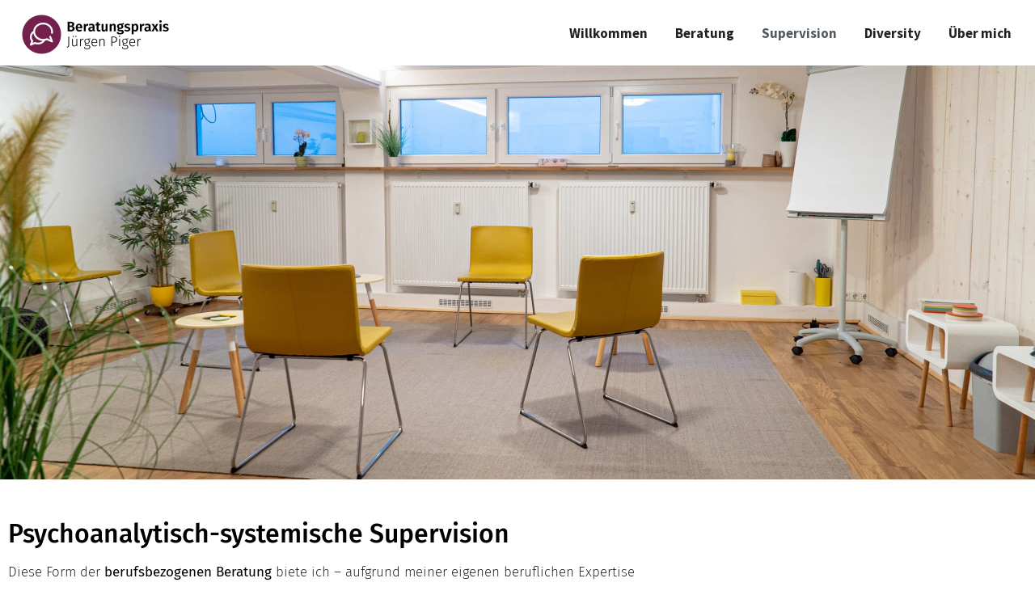

--- FILE ---
content_type: text/html; charset=UTF-8
request_url: https://juergen-piger.com/supervision/
body_size: 12297
content:
<!doctype html>
<html lang="de">
<head>
	<meta charset="UTF-8">
	<meta name="viewport" content="width=device-width, initial-scale=1">
	<link rel="profile" href="https://gmpg.org/xfn/11">
	<title>Supervision &#8211; Jürgen Piger</title>
<meta name='robots' content='max-image-preview:large' />
<link rel="alternate" type="application/rss+xml" title="Jürgen Piger &raquo; Feed" href="https://juergen-piger.com/feed/" />
<link rel="alternate" type="application/rss+xml" title="Jürgen Piger &raquo; Kommentar-Feed" href="https://juergen-piger.com/comments/feed/" />
<link rel="alternate" title="oEmbed (JSON)" type="application/json+oembed" href="https://juergen-piger.com/wp-json/oembed/1.0/embed?url=https%3A%2F%2Fjuergen-piger.com%2Fsupervision%2F" />
<link rel="alternate" title="oEmbed (XML)" type="text/xml+oembed" href="https://juergen-piger.com/wp-json/oembed/1.0/embed?url=https%3A%2F%2Fjuergen-piger.com%2Fsupervision%2F&#038;format=xml" />
<style id='wp-img-auto-sizes-contain-inline-css'>
img:is([sizes=auto i],[sizes^="auto," i]){contain-intrinsic-size:3000px 1500px}
/*# sourceURL=wp-img-auto-sizes-contain-inline-css */
</style>
<style id='wp-emoji-styles-inline-css'>

	img.wp-smiley, img.emoji {
		display: inline !important;
		border: none !important;
		box-shadow: none !important;
		height: 1em !important;
		width: 1em !important;
		margin: 0 0.07em !important;
		vertical-align: -0.1em !important;
		background: none !important;
		padding: 0 !important;
	}
/*# sourceURL=wp-emoji-styles-inline-css */
</style>
<style id='global-styles-inline-css'>
:root{--wp--preset--aspect-ratio--square: 1;--wp--preset--aspect-ratio--4-3: 4/3;--wp--preset--aspect-ratio--3-4: 3/4;--wp--preset--aspect-ratio--3-2: 3/2;--wp--preset--aspect-ratio--2-3: 2/3;--wp--preset--aspect-ratio--16-9: 16/9;--wp--preset--aspect-ratio--9-16: 9/16;--wp--preset--color--black: #000000;--wp--preset--color--cyan-bluish-gray: #abb8c3;--wp--preset--color--white: #ffffff;--wp--preset--color--pale-pink: #f78da7;--wp--preset--color--vivid-red: #cf2e2e;--wp--preset--color--luminous-vivid-orange: #ff6900;--wp--preset--color--luminous-vivid-amber: #fcb900;--wp--preset--color--light-green-cyan: #7bdcb5;--wp--preset--color--vivid-green-cyan: #00d084;--wp--preset--color--pale-cyan-blue: #8ed1fc;--wp--preset--color--vivid-cyan-blue: #0693e3;--wp--preset--color--vivid-purple: #9b51e0;--wp--preset--gradient--vivid-cyan-blue-to-vivid-purple: linear-gradient(135deg,rgb(6,147,227) 0%,rgb(155,81,224) 100%);--wp--preset--gradient--light-green-cyan-to-vivid-green-cyan: linear-gradient(135deg,rgb(122,220,180) 0%,rgb(0,208,130) 100%);--wp--preset--gradient--luminous-vivid-amber-to-luminous-vivid-orange: linear-gradient(135deg,rgb(252,185,0) 0%,rgb(255,105,0) 100%);--wp--preset--gradient--luminous-vivid-orange-to-vivid-red: linear-gradient(135deg,rgb(255,105,0) 0%,rgb(207,46,46) 100%);--wp--preset--gradient--very-light-gray-to-cyan-bluish-gray: linear-gradient(135deg,rgb(238,238,238) 0%,rgb(169,184,195) 100%);--wp--preset--gradient--cool-to-warm-spectrum: linear-gradient(135deg,rgb(74,234,220) 0%,rgb(151,120,209) 20%,rgb(207,42,186) 40%,rgb(238,44,130) 60%,rgb(251,105,98) 80%,rgb(254,248,76) 100%);--wp--preset--gradient--blush-light-purple: linear-gradient(135deg,rgb(255,206,236) 0%,rgb(152,150,240) 100%);--wp--preset--gradient--blush-bordeaux: linear-gradient(135deg,rgb(254,205,165) 0%,rgb(254,45,45) 50%,rgb(107,0,62) 100%);--wp--preset--gradient--luminous-dusk: linear-gradient(135deg,rgb(255,203,112) 0%,rgb(199,81,192) 50%,rgb(65,88,208) 100%);--wp--preset--gradient--pale-ocean: linear-gradient(135deg,rgb(255,245,203) 0%,rgb(182,227,212) 50%,rgb(51,167,181) 100%);--wp--preset--gradient--electric-grass: linear-gradient(135deg,rgb(202,248,128) 0%,rgb(113,206,126) 100%);--wp--preset--gradient--midnight: linear-gradient(135deg,rgb(2,3,129) 0%,rgb(40,116,252) 100%);--wp--preset--font-size--small: 13px;--wp--preset--font-size--medium: 20px;--wp--preset--font-size--large: 36px;--wp--preset--font-size--x-large: 42px;--wp--preset--spacing--20: 0.44rem;--wp--preset--spacing--30: 0.67rem;--wp--preset--spacing--40: 1rem;--wp--preset--spacing--50: 1.5rem;--wp--preset--spacing--60: 2.25rem;--wp--preset--spacing--70: 3.38rem;--wp--preset--spacing--80: 5.06rem;--wp--preset--shadow--natural: 6px 6px 9px rgba(0, 0, 0, 0.2);--wp--preset--shadow--deep: 12px 12px 50px rgba(0, 0, 0, 0.4);--wp--preset--shadow--sharp: 6px 6px 0px rgba(0, 0, 0, 0.2);--wp--preset--shadow--outlined: 6px 6px 0px -3px rgb(255, 255, 255), 6px 6px rgb(0, 0, 0);--wp--preset--shadow--crisp: 6px 6px 0px rgb(0, 0, 0);}:root { --wp--style--global--content-size: 800px;--wp--style--global--wide-size: 1200px; }:where(body) { margin: 0; }.wp-site-blocks > .alignleft { float: left; margin-right: 2em; }.wp-site-blocks > .alignright { float: right; margin-left: 2em; }.wp-site-blocks > .aligncenter { justify-content: center; margin-left: auto; margin-right: auto; }:where(.wp-site-blocks) > * { margin-block-start: 24px; margin-block-end: 0; }:where(.wp-site-blocks) > :first-child { margin-block-start: 0; }:where(.wp-site-blocks) > :last-child { margin-block-end: 0; }:root { --wp--style--block-gap: 24px; }:root :where(.is-layout-flow) > :first-child{margin-block-start: 0;}:root :where(.is-layout-flow) > :last-child{margin-block-end: 0;}:root :where(.is-layout-flow) > *{margin-block-start: 24px;margin-block-end: 0;}:root :where(.is-layout-constrained) > :first-child{margin-block-start: 0;}:root :where(.is-layout-constrained) > :last-child{margin-block-end: 0;}:root :where(.is-layout-constrained) > *{margin-block-start: 24px;margin-block-end: 0;}:root :where(.is-layout-flex){gap: 24px;}:root :where(.is-layout-grid){gap: 24px;}.is-layout-flow > .alignleft{float: left;margin-inline-start: 0;margin-inline-end: 2em;}.is-layout-flow > .alignright{float: right;margin-inline-start: 2em;margin-inline-end: 0;}.is-layout-flow > .aligncenter{margin-left: auto !important;margin-right: auto !important;}.is-layout-constrained > .alignleft{float: left;margin-inline-start: 0;margin-inline-end: 2em;}.is-layout-constrained > .alignright{float: right;margin-inline-start: 2em;margin-inline-end: 0;}.is-layout-constrained > .aligncenter{margin-left: auto !important;margin-right: auto !important;}.is-layout-constrained > :where(:not(.alignleft):not(.alignright):not(.alignfull)){max-width: var(--wp--style--global--content-size);margin-left: auto !important;margin-right: auto !important;}.is-layout-constrained > .alignwide{max-width: var(--wp--style--global--wide-size);}body .is-layout-flex{display: flex;}.is-layout-flex{flex-wrap: wrap;align-items: center;}.is-layout-flex > :is(*, div){margin: 0;}body .is-layout-grid{display: grid;}.is-layout-grid > :is(*, div){margin: 0;}body{padding-top: 0px;padding-right: 0px;padding-bottom: 0px;padding-left: 0px;}a:where(:not(.wp-element-button)){text-decoration: underline;}:root :where(.wp-element-button, .wp-block-button__link){background-color: #32373c;border-width: 0;color: #fff;font-family: inherit;font-size: inherit;font-style: inherit;font-weight: inherit;letter-spacing: inherit;line-height: inherit;padding-top: calc(0.667em + 2px);padding-right: calc(1.333em + 2px);padding-bottom: calc(0.667em + 2px);padding-left: calc(1.333em + 2px);text-decoration: none;text-transform: inherit;}.has-black-color{color: var(--wp--preset--color--black) !important;}.has-cyan-bluish-gray-color{color: var(--wp--preset--color--cyan-bluish-gray) !important;}.has-white-color{color: var(--wp--preset--color--white) !important;}.has-pale-pink-color{color: var(--wp--preset--color--pale-pink) !important;}.has-vivid-red-color{color: var(--wp--preset--color--vivid-red) !important;}.has-luminous-vivid-orange-color{color: var(--wp--preset--color--luminous-vivid-orange) !important;}.has-luminous-vivid-amber-color{color: var(--wp--preset--color--luminous-vivid-amber) !important;}.has-light-green-cyan-color{color: var(--wp--preset--color--light-green-cyan) !important;}.has-vivid-green-cyan-color{color: var(--wp--preset--color--vivid-green-cyan) !important;}.has-pale-cyan-blue-color{color: var(--wp--preset--color--pale-cyan-blue) !important;}.has-vivid-cyan-blue-color{color: var(--wp--preset--color--vivid-cyan-blue) !important;}.has-vivid-purple-color{color: var(--wp--preset--color--vivid-purple) !important;}.has-black-background-color{background-color: var(--wp--preset--color--black) !important;}.has-cyan-bluish-gray-background-color{background-color: var(--wp--preset--color--cyan-bluish-gray) !important;}.has-white-background-color{background-color: var(--wp--preset--color--white) !important;}.has-pale-pink-background-color{background-color: var(--wp--preset--color--pale-pink) !important;}.has-vivid-red-background-color{background-color: var(--wp--preset--color--vivid-red) !important;}.has-luminous-vivid-orange-background-color{background-color: var(--wp--preset--color--luminous-vivid-orange) !important;}.has-luminous-vivid-amber-background-color{background-color: var(--wp--preset--color--luminous-vivid-amber) !important;}.has-light-green-cyan-background-color{background-color: var(--wp--preset--color--light-green-cyan) !important;}.has-vivid-green-cyan-background-color{background-color: var(--wp--preset--color--vivid-green-cyan) !important;}.has-pale-cyan-blue-background-color{background-color: var(--wp--preset--color--pale-cyan-blue) !important;}.has-vivid-cyan-blue-background-color{background-color: var(--wp--preset--color--vivid-cyan-blue) !important;}.has-vivid-purple-background-color{background-color: var(--wp--preset--color--vivid-purple) !important;}.has-black-border-color{border-color: var(--wp--preset--color--black) !important;}.has-cyan-bluish-gray-border-color{border-color: var(--wp--preset--color--cyan-bluish-gray) !important;}.has-white-border-color{border-color: var(--wp--preset--color--white) !important;}.has-pale-pink-border-color{border-color: var(--wp--preset--color--pale-pink) !important;}.has-vivid-red-border-color{border-color: var(--wp--preset--color--vivid-red) !important;}.has-luminous-vivid-orange-border-color{border-color: var(--wp--preset--color--luminous-vivid-orange) !important;}.has-luminous-vivid-amber-border-color{border-color: var(--wp--preset--color--luminous-vivid-amber) !important;}.has-light-green-cyan-border-color{border-color: var(--wp--preset--color--light-green-cyan) !important;}.has-vivid-green-cyan-border-color{border-color: var(--wp--preset--color--vivid-green-cyan) !important;}.has-pale-cyan-blue-border-color{border-color: var(--wp--preset--color--pale-cyan-blue) !important;}.has-vivid-cyan-blue-border-color{border-color: var(--wp--preset--color--vivid-cyan-blue) !important;}.has-vivid-purple-border-color{border-color: var(--wp--preset--color--vivid-purple) !important;}.has-vivid-cyan-blue-to-vivid-purple-gradient-background{background: var(--wp--preset--gradient--vivid-cyan-blue-to-vivid-purple) !important;}.has-light-green-cyan-to-vivid-green-cyan-gradient-background{background: var(--wp--preset--gradient--light-green-cyan-to-vivid-green-cyan) !important;}.has-luminous-vivid-amber-to-luminous-vivid-orange-gradient-background{background: var(--wp--preset--gradient--luminous-vivid-amber-to-luminous-vivid-orange) !important;}.has-luminous-vivid-orange-to-vivid-red-gradient-background{background: var(--wp--preset--gradient--luminous-vivid-orange-to-vivid-red) !important;}.has-very-light-gray-to-cyan-bluish-gray-gradient-background{background: var(--wp--preset--gradient--very-light-gray-to-cyan-bluish-gray) !important;}.has-cool-to-warm-spectrum-gradient-background{background: var(--wp--preset--gradient--cool-to-warm-spectrum) !important;}.has-blush-light-purple-gradient-background{background: var(--wp--preset--gradient--blush-light-purple) !important;}.has-blush-bordeaux-gradient-background{background: var(--wp--preset--gradient--blush-bordeaux) !important;}.has-luminous-dusk-gradient-background{background: var(--wp--preset--gradient--luminous-dusk) !important;}.has-pale-ocean-gradient-background{background: var(--wp--preset--gradient--pale-ocean) !important;}.has-electric-grass-gradient-background{background: var(--wp--preset--gradient--electric-grass) !important;}.has-midnight-gradient-background{background: var(--wp--preset--gradient--midnight) !important;}.has-small-font-size{font-size: var(--wp--preset--font-size--small) !important;}.has-medium-font-size{font-size: var(--wp--preset--font-size--medium) !important;}.has-large-font-size{font-size: var(--wp--preset--font-size--large) !important;}.has-x-large-font-size{font-size: var(--wp--preset--font-size--x-large) !important;}
:root :where(.wp-block-pullquote){font-size: 1.5em;line-height: 1.6;}
/*# sourceURL=global-styles-inline-css */
</style>
<link rel='stylesheet' id='hello-elementor-css' href='https://juergen-piger.com/wp-content/themes/hello-elementor/assets/css/reset.css?ver=3.4.6' media='all' />
<link rel='stylesheet' id='hello-elementor-theme-style-css' href='https://juergen-piger.com/wp-content/themes/hello-elementor/assets/css/theme.css?ver=3.4.6' media='all' />
<link rel='stylesheet' id='hello-elementor-header-footer-css' href='https://juergen-piger.com/wp-content/themes/hello-elementor/assets/css/header-footer.css?ver=3.4.6' media='all' />
<link rel='stylesheet' id='elementor-frontend-css' href='https://juergen-piger.com/wp-content/plugins/elementor/assets/css/frontend.min.css?ver=3.34.4' media='all' />
<link rel='stylesheet' id='widget-image-css' href='https://juergen-piger.com/wp-content/plugins/elementor/assets/css/widget-image.min.css?ver=3.34.4' media='all' />
<link rel='stylesheet' id='widget-nav-menu-css' href='https://juergen-piger.com/wp-content/plugins/pro-elements/assets/css/widget-nav-menu.min.css?ver=3.33.1' media='all' />
<link rel='stylesheet' id='e-sticky-css' href='https://juergen-piger.com/wp-content/plugins/pro-elements/assets/css/modules/sticky.min.css?ver=3.33.1' media='all' />
<link rel='stylesheet' id='widget-spacer-css' href='https://juergen-piger.com/wp-content/plugins/elementor/assets/css/widget-spacer.min.css?ver=3.34.4' media='all' />
<link rel='stylesheet' id='widget-heading-css' href='https://juergen-piger.com/wp-content/plugins/elementor/assets/css/widget-heading.min.css?ver=3.34.4' media='all' />
<link rel='stylesheet' id='e-animation-slideInUp-css' href='https://juergen-piger.com/wp-content/plugins/elementor/assets/lib/animations/styles/slideInUp.min.css?ver=3.34.4' media='all' />
<link rel='stylesheet' id='e-popup-css' href='https://juergen-piger.com/wp-content/plugins/pro-elements/assets/css/conditionals/popup.min.css?ver=3.33.1' media='all' />
<link rel='stylesheet' id='elementor-icons-css' href='https://juergen-piger.com/wp-content/plugins/elementor/assets/lib/eicons/css/elementor-icons.min.css?ver=5.46.0' media='all' />
<link rel='stylesheet' id='elementor-post-13-css' href='https://juergen-piger.com/wp-content/uploads/elementor/css/post-13.css?ver=1769844844' media='all' />
<link rel='stylesheet' id='elementor-post-181-css' href='https://juergen-piger.com/wp-content/uploads/elementor/css/post-181.css?ver=1769848302' media='all' />
<link rel='stylesheet' id='elementor-post-56-css' href='https://juergen-piger.com/wp-content/uploads/elementor/css/post-56.css?ver=1769844845' media='all' />
<link rel='stylesheet' id='elementor-post-67-css' href='https://juergen-piger.com/wp-content/uploads/elementor/css/post-67.css?ver=1769844845' media='all' />
<link rel='stylesheet' id='elementor-post-125-css' href='https://juergen-piger.com/wp-content/uploads/elementor/css/post-125.css?ver=1769844845' media='all' />
<link rel='stylesheet' id='elementor-gf-local-sourcesanspro-css' href='https://juergen-piger.com/wp-content/uploads/elementor/google-fonts/css/sourcesanspro.css?ver=1763471809' media='all' />
<link rel='stylesheet' id='elementor-gf-local-spectral-css' href='https://juergen-piger.com/wp-content/uploads/elementor/google-fonts/css/spectral.css?ver=1763471821' media='all' />
<link rel='stylesheet' id='elementor-gf-local-firasans-css' href='https://juergen-piger.com/wp-content/uploads/elementor/google-fonts/css/firasans.css?ver=1763471855' media='all' />
<link rel='stylesheet' id='elementor-gf-local-roboto-css' href='https://juergen-piger.com/wp-content/uploads/elementor/google-fonts/css/roboto.css?ver=1763471886' media='all' />
<link rel='stylesheet' id='elementor-icons-shared-0-css' href='https://juergen-piger.com/wp-content/plugins/elementor/assets/lib/font-awesome/css/fontawesome.min.css?ver=5.15.3' media='all' />
<link rel='stylesheet' id='elementor-icons-fa-solid-css' href='https://juergen-piger.com/wp-content/plugins/elementor/assets/lib/font-awesome/css/solid.min.css?ver=5.15.3' media='all' />
<link rel='stylesheet' id='elementor-icons-fa-brands-css' href='https://juergen-piger.com/wp-content/plugins/elementor/assets/lib/font-awesome/css/brands.min.css?ver=5.15.3' media='all' />
<script src="https://juergen-piger.com/wp-includes/js/jquery/jquery.min.js?ver=3.7.1" id="jquery-core-js"></script>
<script src="https://juergen-piger.com/wp-includes/js/jquery/jquery-migrate.min.js?ver=3.4.1" id="jquery-migrate-js"></script>
<link rel="https://api.w.org/" href="https://juergen-piger.com/wp-json/" /><link rel="alternate" title="JSON" type="application/json" href="https://juergen-piger.com/wp-json/wp/v2/pages/181" /><link rel="EditURI" type="application/rsd+xml" title="RSD" href="https://juergen-piger.com/xmlrpc.php?rsd" />
<meta name="generator" content="WordPress 6.9" />
<link rel="canonical" href="https://juergen-piger.com/supervision/" />
<link rel='shortlink' href='https://juergen-piger.com/?p=181' />
			<style>
				.e-con.e-parent:nth-of-type(n+4):not(.e-lazyloaded):not(.e-no-lazyload),
				.e-con.e-parent:nth-of-type(n+4):not(.e-lazyloaded):not(.e-no-lazyload) * {
					background-image: none !important;
				}
				@media screen and (max-height: 1024px) {
					.e-con.e-parent:nth-of-type(n+3):not(.e-lazyloaded):not(.e-no-lazyload),
					.e-con.e-parent:nth-of-type(n+3):not(.e-lazyloaded):not(.e-no-lazyload) * {
						background-image: none !important;
					}
				}
				@media screen and (max-height: 640px) {
					.e-con.e-parent:nth-of-type(n+2):not(.e-lazyloaded):not(.e-no-lazyload),
					.e-con.e-parent:nth-of-type(n+2):not(.e-lazyloaded):not(.e-no-lazyload) * {
						background-image: none !important;
					}
				}
			</style>
			<link rel="icon" href="https://juergen-piger.com/wp-content/uploads/2020/09/jpfavicon-150x150.png" sizes="32x32" />
<link rel="icon" href="https://juergen-piger.com/wp-content/uploads/2020/09/jpfavicon-300x300.png" sizes="192x192" />
<link rel="apple-touch-icon" href="https://juergen-piger.com/wp-content/uploads/2020/09/jpfavicon-300x300.png" />
<meta name="msapplication-TileImage" content="https://juergen-piger.com/wp-content/uploads/2020/09/jpfavicon-300x300.png" />
</head>
<body class="wp-singular page-template-default page page-id-181 wp-custom-logo wp-embed-responsive wp-theme-hello-elementor hello-elementor-default elementor-default elementor-template-full-width elementor-kit-13 elementor-page elementor-page-181">


<a class="skip-link screen-reader-text" href="#content">Zum Inhalt springen</a>

		<header data-elementor-type="header" data-elementor-id="56" class="elementor elementor-56 elementor-location-header" data-elementor-post-type="elementor_library">
					<header class="elementor-section elementor-top-section elementor-element elementor-element-e80b9ea elementor-section-full_width elementor-section-height-min-height elementor-section-content-top elementor-section-height-default elementor-section-items-middle" data-id="e80b9ea" data-element_type="section" data-settings="{&quot;background_background&quot;:&quot;classic&quot;,&quot;sticky&quot;:&quot;top&quot;,&quot;sticky_on&quot;:[&quot;desktop&quot;,&quot;tablet&quot;,&quot;mobile&quot;],&quot;sticky_offset&quot;:0,&quot;sticky_effects_offset&quot;:0,&quot;sticky_anchor_link_offset&quot;:0}">
						<div class="elementor-container elementor-column-gap-default">
					<div class="elementor-column elementor-col-50 elementor-top-column elementor-element elementor-element-5d4c3733" data-id="5d4c3733" data-element_type="column">
			<div class="elementor-widget-wrap elementor-element-populated">
						<div class="elementor-element elementor-element-0680138 elementor-widget elementor-widget-theme-site-logo elementor-widget-image" data-id="0680138" data-element_type="widget" data-widget_type="theme-site-logo.default">
				<div class="elementor-widget-container">
											<a href="https://juergen-piger.com">
			<img src="https://juergen-piger.com/wp-content/uploads/elementor/thumbs/BeratungspraxisLogoHeader-p4ntucym4wynv3e9a2as9vsprys2ard9et154gskyc.png" title="Beratungspraxis Logo Header" alt="Beratungspraxis Jürgen Piger" loading="lazy" />				</a>
											</div>
				</div>
					</div>
		</div>
				<div class="elementor-column elementor-col-50 elementor-top-column elementor-element elementor-element-d9f012b" data-id="d9f012b" data-element_type="column">
			<div class="elementor-widget-wrap elementor-element-populated">
						<div class="elementor-element elementor-element-188e16a7 elementor-nav-menu__align-end elementor-nav-menu--dropdown-mobile elementor-nav-menu--stretch elementor-nav-menu__text-align-center elementor-nav-menu--toggle elementor-nav-menu--burger elementor-widget elementor-widget-nav-menu" data-id="188e16a7" data-element_type="widget" data-settings="{&quot;full_width&quot;:&quot;stretch&quot;,&quot;layout&quot;:&quot;horizontal&quot;,&quot;submenu_icon&quot;:{&quot;value&quot;:&quot;&lt;i class=\&quot;fas fa-caret-down\&quot; aria-hidden=\&quot;true\&quot;&gt;&lt;\/i&gt;&quot;,&quot;library&quot;:&quot;fa-solid&quot;},&quot;toggle&quot;:&quot;burger&quot;}" data-widget_type="nav-menu.default">
				<div class="elementor-widget-container">
								<nav aria-label="Menü" class="elementor-nav-menu--main elementor-nav-menu__container elementor-nav-menu--layout-horizontal e--pointer-none">
				<ul id="menu-1-188e16a7" class="elementor-nav-menu"><li class="menu-item menu-item-type-post_type menu-item-object-page menu-item-home menu-item-163"><a href="https://juergen-piger.com/" class="elementor-item">Willkommen</a></li>
<li class="menu-item menu-item-type-post_type menu-item-object-page menu-item-193"><a href="https://juergen-piger.com/beratung/" class="elementor-item">Beratung</a></li>
<li class="menu-item menu-item-type-post_type menu-item-object-page current-menu-item page_item page-item-181 current_page_item menu-item-192"><a href="https://juergen-piger.com/supervision/" aria-current="page" class="elementor-item elementor-item-active">Supervision</a></li>
<li class="menu-item menu-item-type-post_type menu-item-object-page menu-item-191"><a href="https://juergen-piger.com/diversity/" class="elementor-item">Diversity</a></li>
<li class="menu-item menu-item-type-post_type menu-item-object-page menu-item-190"><a href="https://juergen-piger.com/ueber-mich/" class="elementor-item">Über mich</a></li>
</ul>			</nav>
					<div class="elementor-menu-toggle" role="button" tabindex="0" aria-label="Menu Toggle" aria-expanded="false">
			<i aria-hidden="true" role="presentation" class="elementor-menu-toggle__icon--open eicon-menu-bar"></i><i aria-hidden="true" role="presentation" class="elementor-menu-toggle__icon--close eicon-close"></i>		</div>
					<nav class="elementor-nav-menu--dropdown elementor-nav-menu__container" aria-hidden="true">
				<ul id="menu-2-188e16a7" class="elementor-nav-menu"><li class="menu-item menu-item-type-post_type menu-item-object-page menu-item-home menu-item-163"><a href="https://juergen-piger.com/" class="elementor-item" tabindex="-1">Willkommen</a></li>
<li class="menu-item menu-item-type-post_type menu-item-object-page menu-item-193"><a href="https://juergen-piger.com/beratung/" class="elementor-item" tabindex="-1">Beratung</a></li>
<li class="menu-item menu-item-type-post_type menu-item-object-page current-menu-item page_item page-item-181 current_page_item menu-item-192"><a href="https://juergen-piger.com/supervision/" aria-current="page" class="elementor-item elementor-item-active" tabindex="-1">Supervision</a></li>
<li class="menu-item menu-item-type-post_type menu-item-object-page menu-item-191"><a href="https://juergen-piger.com/diversity/" class="elementor-item" tabindex="-1">Diversity</a></li>
<li class="menu-item menu-item-type-post_type menu-item-object-page menu-item-190"><a href="https://juergen-piger.com/ueber-mich/" class="elementor-item" tabindex="-1">Über mich</a></li>
</ul>			</nav>
						</div>
				</div>
					</div>
		</div>
					</div>
		</header>
				</header>
				<div data-elementor-type="wp-page" data-elementor-id="181" class="elementor elementor-181" data-elementor-post-type="page">
						<section class="elementor-section elementor-top-section elementor-element elementor-element-827a380 elementor-section-full_width elementor-section-height-min-height elementor-section-items-bottom elementor-section-height-default" data-id="827a380" data-element_type="section" data-settings="{&quot;background_background&quot;:&quot;classic&quot;}">
						<div class="elementor-container elementor-column-gap-default">
					<div class="elementor-column elementor-col-100 elementor-top-column elementor-element elementor-element-3926d91" data-id="3926d91" data-element_type="column">
			<div class="elementor-widget-wrap">
							</div>
		</div>
					</div>
		</section>
				<section class="elementor-section elementor-top-section elementor-element elementor-element-3193503 elementor-section-boxed elementor-section-height-default elementor-section-height-default" data-id="3193503" data-element_type="section">
						<div class="elementor-container elementor-column-gap-default">
					<div class="elementor-column elementor-col-100 elementor-top-column elementor-element elementor-element-3c0d66e" data-id="3c0d66e" data-element_type="column">
			<div class="elementor-widget-wrap elementor-element-populated">
						<div class="elementor-element elementor-element-4c015b1 elementor-widget elementor-widget-spacer" data-id="4c015b1" data-element_type="widget" data-widget_type="spacer.default">
				<div class="elementor-widget-container">
							<div class="elementor-spacer">
			<div class="elementor-spacer-inner"></div>
		</div>
						</div>
				</div>
				<div class="elementor-element elementor-element-afdab7a elementor-widget elementor-widget-text-editor" data-id="afdab7a" data-element_type="widget" data-widget_type="text-editor.default">
				<div class="elementor-widget-container">
									<h2>Psychoanalytisch-systemische Supervision</h2>
<p>Diese Form der <strong>berufsbezogenen Beratung</strong> biete ich – aufgrund meiner eigenen beruflichen Expertise – für <strong>Einzelpersonen</strong>, <strong>Teams </strong>und <strong>Arbeitsgruppen</strong> aus pädagogischen, psychosozialen und ehrenamtlichen Kontexten an.</p>
<p>Im Mittelpunkt der psychoanalytisch-systemischen Supervision steht das <strong>Erkennen von typischen Mustern des Denkens, Fühlens und Handelns</strong>. Diese Muster innerhalb einer Institution, Organisation, im Team oder zwischen Team und Klient:innen können in aktuellen Situationen hinderlich sein: Sie können sowohl die eigenen als auch die Ressourcen des Teams verdecken, selbst wenn sie in der Vergangenheit sinnvoll waren.</p>
<ul>
<li>Als Supervisor analysiere ich gemeinsam mit Ihnen die <strong>Bewältigungsstrategien</strong>, die Sie bisher für die Lösung schwieriger Situationen genutzt haben.</li>
<li>Im zweiten Schritt überprüfen wir, inwieweit diese Strategien in der gegenwärtigen Situation noch förderlich sind.</li>
<li>Dadurch können Sie auf vorhandene Ressourcen leichter zugreifen und sich <strong>neue Lösungsmöglichkeiten </strong>finden.</li>
</ul>
<h4><strong><br>Lösungsraum für Einzelpersonen, Teams und Arbeitsgruppen</strong></h4>
<p>Die Supervision kann fall- und/oder teambezogen sein. In vielen Fällen kombiniere ich – &nbsp;je nach Anliegen und Auftrag, <strong>Fallsupervision, Organisationsanalyse, Teamentwicklung und konzeptionelle Überlegungen</strong>.</p>
<p>Ich verstehe meine Arbeit als Hilfe zur Selbsthilfe und unterstütze Sie dabei:</p>
<ul>
<li>Berufliche Anliegen und das eigene Verhalten zu <strong>reflektieren</strong></li>
<li>Ziele, Aufgaben, Rollen und Strukturen zu klären</li>
<li>Die <strong>Kommunikationsfähigkeit</strong> zu fördern</li>
<li>Krisen und Konflikte zu bewältigen</li>
<li>Die Motivation und <strong>Arbeitszufriedenheit</strong> zu verbessern</li>
<li>Sich schnell und erfolgreich in eine neue Position einzuarbeiten (Onboarding)</li>
<li>Vorhandene Ressourcen und Gestaltungsspielräume zu entdecken</li>
<li>Gelassenheit und Zuversicht wieder mehr Raum zu geben</li>
<li>Normen und Denkmuster zu hinterfragen</li>
<li>Alternative Sichtweisen zu entwickeln und <strong>kreative Lösungen</strong> anzuregen</li>
<li>Handlungsentscheidungen zu treffen und umzusetzen</li>
<li>Gewonnene Verhaltenserweiterungen in Ihrem Alltag zu etablieren</li>
<li>Fragestellungen aus der konkreten Arbeit mit Klient:innen zu bearbeiten</li>
<li>Als Team oder Arbeitsgruppe <strong>neue Konzepte zur Zusammenarbeit</strong> zu entwickeln</li>
<li>Als Leitungs- oder Führungskraft den <strong>passenden Führungsstil </strong>zu entwickeln&nbsp;</li>
<li><strong>Lösungen</strong> in den Blick zu nehmen, anstatt im Problemdenken zu verharren</li>
</ul>
<p>Sehr gerne biete ich Supervision in diesen Bereichen und Themengebieten an: Kinder- und Jugendhilfe, Jugendarbeit, Jugendverbandsarbeit, Gender &amp; Diversity,&nbsp;Sexuelle und geschlechtliche Vielfalt, Essstörungen, Aidshilfe, Selbsthilfe, Kindertagesstätten, Schule, Offener Ganztag und Behindertenhilfe.</p>
<p>Informationen zu meiner beruflichen Erfahrung erhalten Sie auf der Seite: <strong><a href="https://juergen-piger.com/ueber-mich/">Über mich</a></strong>.</p>
<h4><strong><br>Ablauf der Supervision</strong></h4>
<p>Wenn Sie sich für eine Supervision interessieren, biete ich zunächst ein <strong>Erst-/Orientierungsgespräch</strong> an: Wir klären Ihre Erwartungen und Ziele und ich stelle meine Arbeitsweise vor. Gleichzeitig dient das Gespräch als Entscheidungsgrundlage für eine weitere Zusammenarbeit. Wenn wir uns für einen gemeinsamen Weg entscheiden, besprechen wir den Rahmen (Frequenz, Dauer, Ort, Inhalte, Ziele) und legen ihn überschaubar fest.</p>
<p>Selbstverständlich behandle ich Ihre Themen vertraulich. Als Supervisor unterliege ich der Schweigepflicht.</p>
<p>Je nach Kontext und Bedarf können die Sitzungen bei Ihnen vor Ort oder in <strong><a href="http://www.beratungspraxis-lindenthal.koeln/ueber-uns-2/">meiner Praxis</a></strong> stattfinden. Sollte Ihre Einrichtung außerhalb von Köln liegen, berechne ich Fahrtkosten und eine Fahrzeitpauschale.</p>
<h4><strong><br>Kosten für die Supervision</strong></h4>
<p>Das Honorar für supervisorische Tätigkeit ist grundsätzlich frei verhandelbar und richtet sich unter anderem nach Art und Umfang des Auftrags. Für eine Zeitstunde Supervision berechne ich in der Regel ein Honorar zwischen 120 € und 180 €. Für das Erst/Orientierungsgespräch berechne ich pauschal 120,00 €. Es dauert ca. 60 &#8211; 90 Minuten. Gemäß § 19 UStG enthält der Rechnungsbetrag keine Umsatzsteuer.</p>
<p>Alternativ zur Face-to-Face-Situation sind auch <strong>Supervisionssitzungen online</strong> möglich. In diesen Fällen reduziert sich der Honorarsatz.</p>
<p>Kosten für berufliche Supervision werden als berufliche Fortbildung beziehungsweise Werbungskosten vom Finanzamt anerkannt und sind steuerlich absetzbar. Viele Träger sozialer Einrichtungen finanzieren jedoch die Supervision ganz oder teilweise. Die Bundesregierung und das Land NRW fördern individuelle Weiterbildungsaktivitäten über verschiedene Programme. Sollten Sie dazu Fragen haben, sprechen Sie mich gerne an.</p>								</div>
				</div>
					</div>
		</div>
					</div>
		</section>
				</div>
				<footer data-elementor-type="footer" data-elementor-id="67" class="elementor elementor-67 elementor-location-footer" data-elementor-post-type="elementor_library">
					<section class="elementor-section elementor-top-section elementor-element elementor-element-f8c78e4 elementor-section-boxed elementor-section-height-default elementor-section-height-default" data-id="f8c78e4" data-element_type="section">
						<div class="elementor-container elementor-column-gap-default">
					<div class="elementor-column elementor-col-100 elementor-top-column elementor-element elementor-element-caebb1d" data-id="caebb1d" data-element_type="column">
			<div class="elementor-widget-wrap elementor-element-populated">
						<div class="elementor-element elementor-element-ee1ade1 elementor-widget elementor-widget-spacer" data-id="ee1ade1" data-element_type="widget" data-widget_type="spacer.default">
				<div class="elementor-widget-container">
							<div class="elementor-spacer">
			<div class="elementor-spacer-inner"></div>
		</div>
						</div>
				</div>
					</div>
		</div>
					</div>
		</section>
				<section class="elementor-section elementor-top-section elementor-element elementor-element-c97787d elementor-section-boxed elementor-section-height-default elementor-section-height-default" data-id="c97787d" data-element_type="section" data-settings="{&quot;background_background&quot;:&quot;classic&quot;}">
						<div class="elementor-container elementor-column-gap-default">
					<div class="elementor-column elementor-col-100 elementor-top-column elementor-element elementor-element-0343997" data-id="0343997" data-element_type="column">
			<div class="elementor-widget-wrap elementor-element-populated">
						<section class="elementor-section elementor-inner-section elementor-element elementor-element-4723cb3 elementor-section-boxed elementor-section-height-default elementor-section-height-default" data-id="4723cb3" data-element_type="section">
						<div class="elementor-container elementor-column-gap-default">
					<div class="elementor-column elementor-col-33 elementor-inner-column elementor-element elementor-element-718ab7e" data-id="718ab7e" data-element_type="column">
			<div class="elementor-widget-wrap elementor-element-populated">
						<div class="elementor-element elementor-element-1f4671a elementor-hidden-tablet elementor-hidden-phone elementor-widget elementor-widget-image" data-id="1f4671a" data-element_type="widget" data-widget_type="image.default">
				<div class="elementor-widget-container">
															<img width="300" height="300" src="https://juergen-piger.com/wp-content/uploads/2020/09/jpfavicon-300x300.png" class="attachment-medium size-medium wp-image-157" alt="" srcset="https://juergen-piger.com/wp-content/uploads/2020/09/jpfavicon-300x300.png 300w, https://juergen-piger.com/wp-content/uploads/2020/09/jpfavicon-150x150.png 150w, https://juergen-piger.com/wp-content/uploads/2020/09/jpfavicon.png 512w" sizes="(max-width: 300px) 100vw, 300px" />															</div>
				</div>
					</div>
		</div>
				<div class="elementor-column elementor-col-66 elementor-inner-column elementor-element elementor-element-46bc1e0" data-id="46bc1e0" data-element_type="column">
			<div class="elementor-widget-wrap elementor-element-populated">
						<div class="elementor-element elementor-element-8eab1ef elementor-widget elementor-widget-text-editor" data-id="8eab1ef" data-element_type="widget" data-widget_type="text-editor.default">
				<div class="elementor-widget-container">
									<h5>Kontakt</h5>								</div>
				</div>
				<div class="elementor-element elementor-element-78a286b elementor-widget elementor-widget-button" data-id="78a286b" data-element_type="widget" data-widget_type="button.default">
				<div class="elementor-widget-container">
									<div class="elementor-button-wrapper">
					<a class="elementor-button elementor-button-link elementor-size-xs" href="https://wa.me/4922143005825">
						<span class="elementor-button-content-wrapper">
						<span class="elementor-button-icon">
				<i aria-hidden="true" class="fab fa-whatsapp"></i>			</span>
									<span class="elementor-button-text">WhatsApp 0221/43005825</span>
					</span>
					</a>
				</div>
								</div>
				</div>
				<div class="elementor-element elementor-element-6635d70 elementor-widget elementor-widget-text-editor" data-id="6635d70" data-element_type="widget" data-widget_type="text-editor.default">
				<div class="elementor-widget-container">
									<p><a href="mailto:beratungspraxis@juergen-piger.com">beratungspraxis@juergen-piger.com</a><br />Tel.: 0221 / 43005825<br />Mobil: 0173 / 8912714<br /><br /><span style="font-size: 16px;">Beratungspraxis Köln-Lindenthal<br /></span>Klosterstr. 27<br />50931 Köln</p>								</div>
				</div>
					</div>
		</div>
					</div>
		</section>
					</div>
		</div>
					</div>
		</section>
				<footer class="elementor-section elementor-top-section elementor-element elementor-element-30254e65 elementor-section-content-middle elementor-section-full_width elementor-section-height-default elementor-section-height-default" data-id="30254e65" data-element_type="section" data-settings="{&quot;background_background&quot;:&quot;classic&quot;}">
						<div class="elementor-container elementor-column-gap-default">
					<div class="elementor-column elementor-col-100 elementor-top-column elementor-element elementor-element-54ef107f" data-id="54ef107f" data-element_type="column">
			<div class="elementor-widget-wrap elementor-element-populated">
						<div class="elementor-element elementor-element-ffb07ae elementor-widget elementor-widget-image" data-id="ffb07ae" data-element_type="widget" data-widget_type="image.default">
				<div class="elementor-widget-container">
																<a href="https://www.dgsf.org">
							<img width="150" height="150" src="https://juergen-piger.com/wp-content/uploads/2020/09/Siegel3-150x150.png" class="attachment-thumbnail size-thumbnail wp-image-438" alt="DGSF - Zertifiziertes Mitglied" srcset="https://juergen-piger.com/wp-content/uploads/2020/09/Siegel3-150x150.png 150w, https://juergen-piger.com/wp-content/uploads/2020/09/Siegel3.png 300w" sizes="(max-width: 150px) 100vw, 150px" />								</a>
															</div>
				</div>
				<section class="elementor-section elementor-inner-section elementor-element elementor-element-4a0ea66 elementor-section-boxed elementor-section-height-default elementor-section-height-default" data-id="4a0ea66" data-element_type="section">
						<div class="elementor-container elementor-column-gap-default">
					<div class="elementor-column elementor-col-100 elementor-inner-column elementor-element elementor-element-595512d" data-id="595512d" data-element_type="column">
			<div class="elementor-widget-wrap elementor-element-populated">
						<div class="elementor-element elementor-element-2a4d941 elementor-widget elementor-widget-heading" data-id="2a4d941" data-element_type="widget" data-widget_type="heading.default">
				<div class="elementor-widget-container">
					<h2 class="elementor-heading-title elementor-size-default">Mitglied der Deutsche Gesellschaft für Systemische Therapie, Beratung und Familientherapie (DGSF) </h2>				</div>
				</div>
					</div>
		</div>
					</div>
		</section>
				<section class="elementor-section elementor-inner-section elementor-element elementor-element-5f97aa9f elementor-section-content-middle elementor-section-boxed elementor-section-height-default elementor-section-height-default" data-id="5f97aa9f" data-element_type="section">
						<div class="elementor-container elementor-column-gap-default">
					<div class="elementor-column elementor-col-100 elementor-inner-column elementor-element elementor-element-53ec1126" data-id="53ec1126" data-element_type="column">
			<div class="elementor-widget-wrap elementor-element-populated">
						<div class="elementor-element elementor-element-3c6672f4 elementor-nav-menu__align-center elementor-nav-menu--dropdown-none elementor-widget elementor-widget-nav-menu" data-id="3c6672f4" data-element_type="widget" data-settings="{&quot;submenu_icon&quot;:{&quot;value&quot;:&quot;&lt;i class=\&quot;\&quot; aria-hidden=\&quot;true\&quot;&gt;&lt;\/i&gt;&quot;,&quot;library&quot;:&quot;&quot;},&quot;layout&quot;:&quot;horizontal&quot;}" data-widget_type="nav-menu.default">
				<div class="elementor-widget-container">
								<nav aria-label="Menü" class="elementor-nav-menu--main elementor-nav-menu__container elementor-nav-menu--layout-horizontal e--pointer-none">
				<ul id="menu-1-3c6672f4" class="elementor-nav-menu"><li class="menu-item menu-item-type-post_type menu-item-object-page menu-item-privacy-policy menu-item-195"><a rel="privacy-policy" href="https://juergen-piger.com/datenschutzerklaerung/" class="elementor-item">Datenschutzerklärung</a></li>
<li class="menu-item menu-item-type-post_type menu-item-object-page menu-item-194"><a href="https://juergen-piger.com/impressum/" class="elementor-item">Impressum</a></li>
</ul>			</nav>
						<nav class="elementor-nav-menu--dropdown elementor-nav-menu__container" aria-hidden="true">
				<ul id="menu-2-3c6672f4" class="elementor-nav-menu"><li class="menu-item menu-item-type-post_type menu-item-object-page menu-item-privacy-policy menu-item-195"><a rel="privacy-policy" href="https://juergen-piger.com/datenschutzerklaerung/" class="elementor-item" tabindex="-1">Datenschutzerklärung</a></li>
<li class="menu-item menu-item-type-post_type menu-item-object-page menu-item-194"><a href="https://juergen-piger.com/impressum/" class="elementor-item" tabindex="-1">Impressum</a></li>
</ul>			</nav>
						</div>
				</div>
				<div class="elementor-element elementor-element-6079fb03 elementor-widget elementor-widget-heading" data-id="6079fb03" data-element_type="widget" data-widget_type="heading.default">
				<div class="elementor-widget-container">
					<p class="elementor-heading-title elementor-size-default">© 2022 Jürgen Piger</p>				</div>
				</div>
					</div>
		</div>
					</div>
		</section>
					</div>
		</div>
					</div>
		</footer>
				<section class="elementor-section elementor-top-section elementor-element elementor-element-2e3d6b5 elementor-section-boxed elementor-section-height-default elementor-section-height-default" data-id="2e3d6b5" data-element_type="section">
						<div class="elementor-container elementor-column-gap-default">
					<div class="elementor-column elementor-col-100 elementor-top-column elementor-element elementor-element-4853244" data-id="4853244" data-element_type="column">
			<div class="elementor-widget-wrap elementor-element-populated">
							</div>
		</div>
					</div>
		</section>
				</footer>
		
<script type="speculationrules">
{"prefetch":[{"source":"document","where":{"and":[{"href_matches":"/*"},{"not":{"href_matches":["/wp-*.php","/wp-admin/*","/wp-content/uploads/*","/wp-content/*","/wp-content/plugins/*","/wp-content/themes/hello-elementor/*","/*\\?(.+)"]}},{"not":{"selector_matches":"a[rel~=\"nofollow\"]"}},{"not":{"selector_matches":".no-prefetch, .no-prefetch a"}}]},"eagerness":"conservative"}]}
</script>
		<div data-elementor-type="popup" data-elementor-id="125" class="elementor elementor-125 elementor-location-popup" data-elementor-settings="{&quot;entrance_animation&quot;:&quot;slideInUp&quot;,&quot;entrance_animation_duration&quot;:{&quot;unit&quot;:&quot;px&quot;,&quot;size&quot;:1,&quot;sizes&quot;:[]},&quot;a11y_navigation&quot;:&quot;yes&quot;,&quot;triggers&quot;:{&quot;page_load_delay&quot;:1,&quot;page_load&quot;:&quot;yes&quot;},&quot;timing&quot;:{&quot;devices&quot;:&quot;yes&quot;,&quot;devices_devices&quot;:[&quot;mobile&quot;]}}" data-elementor-post-type="elementor_library">
					<section class="elementor-section elementor-top-section elementor-element elementor-element-5522bec elementor-section-full_width elementor-section-height-default elementor-section-height-default" data-id="5522bec" data-element_type="section" data-settings="{&quot;background_background&quot;:&quot;classic&quot;}">
						<div class="elementor-container elementor-column-gap-default">
					<div class="elementor-column elementor-col-100 elementor-top-column elementor-element elementor-element-395cfdb" data-id="395cfdb" data-element_type="column">
			<div class="elementor-widget-wrap elementor-element-populated">
						<div class="elementor-element elementor-element-bcfdf1c elementor-widget__width-inherit elementor-widget elementor-widget-button" data-id="bcfdf1c" data-element_type="widget" data-widget_type="button.default">
				<div class="elementor-widget-container">
									<div class="elementor-button-wrapper">
					<a class="elementor-button elementor-button-link elementor-size-sm" href="https://wa.me/message/C3BVJM3OK32LA1">
						<span class="elementor-button-content-wrapper">
						<span class="elementor-button-icon">
				<i aria-hidden="true" class="fab fa-whatsapp"></i>			</span>
									<span class="elementor-button-text">Kontakt aufnehmen über WhatsApp</span>
					</span>
					</a>
				</div>
								</div>
				</div>
					</div>
		</div>
					</div>
		</section>
				</div>
					<script>
				const lazyloadRunObserver = () => {
					const lazyloadBackgrounds = document.querySelectorAll( `.e-con.e-parent:not(.e-lazyloaded)` );
					const lazyloadBackgroundObserver = new IntersectionObserver( ( entries ) => {
						entries.forEach( ( entry ) => {
							if ( entry.isIntersecting ) {
								let lazyloadBackground = entry.target;
								if( lazyloadBackground ) {
									lazyloadBackground.classList.add( 'e-lazyloaded' );
								}
								lazyloadBackgroundObserver.unobserve( entry.target );
							}
						});
					}, { rootMargin: '200px 0px 200px 0px' } );
					lazyloadBackgrounds.forEach( ( lazyloadBackground ) => {
						lazyloadBackgroundObserver.observe( lazyloadBackground );
					} );
				};
				const events = [
					'DOMContentLoaded',
					'elementor/lazyload/observe',
				];
				events.forEach( ( event ) => {
					document.addEventListener( event, lazyloadRunObserver );
				} );
			</script>
			<script src="https://juergen-piger.com/wp-content/plugins/elementor/assets/js/webpack.runtime.min.js?ver=3.34.4" id="elementor-webpack-runtime-js"></script>
<script src="https://juergen-piger.com/wp-content/plugins/elementor/assets/js/frontend-modules.min.js?ver=3.34.4" id="elementor-frontend-modules-js"></script>
<script src="https://juergen-piger.com/wp-includes/js/jquery/ui/core.min.js?ver=1.13.3" id="jquery-ui-core-js"></script>
<script id="elementor-frontend-js-before">
var elementorFrontendConfig = {"environmentMode":{"edit":false,"wpPreview":false,"isScriptDebug":false},"i18n":{"shareOnFacebook":"Auf Facebook teilen","shareOnTwitter":"Auf Twitter teilen","pinIt":"Anheften","download":"Download","downloadImage":"Bild downloaden","fullscreen":"Vollbild","zoom":"Zoom","share":"Teilen","playVideo":"Video abspielen","previous":"Zur\u00fcck","next":"Weiter","close":"Schlie\u00dfen","a11yCarouselPrevSlideMessage":"Vorheriger Slide","a11yCarouselNextSlideMessage":"N\u00e4chster Slide","a11yCarouselFirstSlideMessage":"This is the first slide","a11yCarouselLastSlideMessage":"This is the last slide","a11yCarouselPaginationBulletMessage":"Go to slide"},"is_rtl":false,"breakpoints":{"xs":0,"sm":480,"md":768,"lg":1025,"xl":1440,"xxl":1600},"responsive":{"breakpoints":{"mobile":{"label":"Mobil Hochformat","value":767,"default_value":767,"direction":"max","is_enabled":true},"mobile_extra":{"label":"Mobil Querformat","value":880,"default_value":880,"direction":"max","is_enabled":false},"tablet":{"label":"Tablet Hochformat","value":1024,"default_value":1024,"direction":"max","is_enabled":true},"tablet_extra":{"label":"Tablet Querformat","value":1200,"default_value":1200,"direction":"max","is_enabled":false},"laptop":{"label":"Laptop","value":1366,"default_value":1366,"direction":"max","is_enabled":false},"widescreen":{"label":"Breitbild","value":2400,"default_value":2400,"direction":"min","is_enabled":false}},"hasCustomBreakpoints":false},"version":"3.34.4","is_static":false,"experimentalFeatures":{"additional_custom_breakpoints":true,"theme_builder_v2":true,"home_screen":true,"global_classes_should_enforce_capabilities":true,"e_variables":true,"cloud-library":true,"e_opt_in_v4_page":true,"e_interactions":true,"e_editor_one":true,"import-export-customization":true,"e_pro_variables":true},"urls":{"assets":"https:\/\/juergen-piger.com\/wp-content\/plugins\/elementor\/assets\/","ajaxurl":"https:\/\/juergen-piger.com\/wp-admin\/admin-ajax.php","uploadUrl":"https:\/\/juergen-piger.com\/wp-content\/uploads"},"nonces":{"floatingButtonsClickTracking":"f3e1c843ec"},"swiperClass":"swiper","settings":{"page":[],"editorPreferences":[]},"kit":{"body_background_background":"classic","active_breakpoints":["viewport_mobile","viewport_tablet"],"global_image_lightbox":"yes","lightbox_enable_counter":"yes","lightbox_enable_fullscreen":"yes","lightbox_enable_zoom":"yes","lightbox_enable_share":"yes","lightbox_title_src":"title","lightbox_description_src":"description"},"post":{"id":181,"title":"Supervision%20%E2%80%93%20J%C3%BCrgen%20Piger","excerpt":"","featuredImage":false}};
//# sourceURL=elementor-frontend-js-before
</script>
<script src="https://juergen-piger.com/wp-content/plugins/elementor/assets/js/frontend.min.js?ver=3.34.4" id="elementor-frontend-js"></script>
<script src="https://juergen-piger.com/wp-content/plugins/pro-elements/assets/lib/smartmenus/jquery.smartmenus.min.js?ver=1.2.1" id="smartmenus-js"></script>
<script src="https://juergen-piger.com/wp-content/plugins/pro-elements/assets/lib/sticky/jquery.sticky.min.js?ver=3.33.1" id="e-sticky-js"></script>
<script src="https://juergen-piger.com/wp-content/plugins/pro-elements/assets/js/webpack-pro.runtime.min.js?ver=3.33.1" id="elementor-pro-webpack-runtime-js"></script>
<script src="https://juergen-piger.com/wp-includes/js/dist/hooks.min.js?ver=dd5603f07f9220ed27f1" id="wp-hooks-js"></script>
<script src="https://juergen-piger.com/wp-includes/js/dist/i18n.min.js?ver=c26c3dc7bed366793375" id="wp-i18n-js"></script>
<script id="wp-i18n-js-after">
wp.i18n.setLocaleData( { 'text direction\u0004ltr': [ 'ltr' ] } );
//# sourceURL=wp-i18n-js-after
</script>
<script id="elementor-pro-frontend-js-before">
var ElementorProFrontendConfig = {"ajaxurl":"https:\/\/juergen-piger.com\/wp-admin\/admin-ajax.php","nonce":"58e8e1a876","urls":{"assets":"https:\/\/juergen-piger.com\/wp-content\/plugins\/pro-elements\/assets\/","rest":"https:\/\/juergen-piger.com\/wp-json\/"},"settings":{"lazy_load_background_images":true},"popup":{"hasPopUps":true},"shareButtonsNetworks":{"facebook":{"title":"Facebook","has_counter":true},"twitter":{"title":"Twitter"},"linkedin":{"title":"LinkedIn","has_counter":true},"pinterest":{"title":"Pinterest","has_counter":true},"reddit":{"title":"Reddit","has_counter":true},"vk":{"title":"VK","has_counter":true},"odnoklassniki":{"title":"OK","has_counter":true},"tumblr":{"title":"Tumblr"},"digg":{"title":"Digg"},"skype":{"title":"Skype"},"stumbleupon":{"title":"StumbleUpon","has_counter":true},"mix":{"title":"Mix"},"telegram":{"title":"Telegram"},"pocket":{"title":"Pocket","has_counter":true},"xing":{"title":"XING","has_counter":true},"whatsapp":{"title":"WhatsApp"},"email":{"title":"Email"},"print":{"title":"Print"},"x-twitter":{"title":"X"},"threads":{"title":"Threads"}},"facebook_sdk":{"lang":"de_DE","app_id":""},"lottie":{"defaultAnimationUrl":"https:\/\/juergen-piger.com\/wp-content\/plugins\/pro-elements\/modules\/lottie\/assets\/animations\/default.json"}};
//# sourceURL=elementor-pro-frontend-js-before
</script>
<script src="https://juergen-piger.com/wp-content/plugins/pro-elements/assets/js/frontend.min.js?ver=3.33.1" id="elementor-pro-frontend-js"></script>
<script src="https://juergen-piger.com/wp-content/plugins/pro-elements/assets/js/elements-handlers.min.js?ver=3.33.1" id="pro-elements-handlers-js"></script>
<script id="wp-emoji-settings" type="application/json">
{"baseUrl":"https://s.w.org/images/core/emoji/17.0.2/72x72/","ext":".png","svgUrl":"https://s.w.org/images/core/emoji/17.0.2/svg/","svgExt":".svg","source":{"concatemoji":"https://juergen-piger.com/wp-includes/js/wp-emoji-release.min.js?ver=6.9"}}
</script>
<script type="module">
/*! This file is auto-generated */
const a=JSON.parse(document.getElementById("wp-emoji-settings").textContent),o=(window._wpemojiSettings=a,"wpEmojiSettingsSupports"),s=["flag","emoji"];function i(e){try{var t={supportTests:e,timestamp:(new Date).valueOf()};sessionStorage.setItem(o,JSON.stringify(t))}catch(e){}}function c(e,t,n){e.clearRect(0,0,e.canvas.width,e.canvas.height),e.fillText(t,0,0);t=new Uint32Array(e.getImageData(0,0,e.canvas.width,e.canvas.height).data);e.clearRect(0,0,e.canvas.width,e.canvas.height),e.fillText(n,0,0);const a=new Uint32Array(e.getImageData(0,0,e.canvas.width,e.canvas.height).data);return t.every((e,t)=>e===a[t])}function p(e,t){e.clearRect(0,0,e.canvas.width,e.canvas.height),e.fillText(t,0,0);var n=e.getImageData(16,16,1,1);for(let e=0;e<n.data.length;e++)if(0!==n.data[e])return!1;return!0}function u(e,t,n,a){switch(t){case"flag":return n(e,"\ud83c\udff3\ufe0f\u200d\u26a7\ufe0f","\ud83c\udff3\ufe0f\u200b\u26a7\ufe0f")?!1:!n(e,"\ud83c\udde8\ud83c\uddf6","\ud83c\udde8\u200b\ud83c\uddf6")&&!n(e,"\ud83c\udff4\udb40\udc67\udb40\udc62\udb40\udc65\udb40\udc6e\udb40\udc67\udb40\udc7f","\ud83c\udff4\u200b\udb40\udc67\u200b\udb40\udc62\u200b\udb40\udc65\u200b\udb40\udc6e\u200b\udb40\udc67\u200b\udb40\udc7f");case"emoji":return!a(e,"\ud83e\u1fac8")}return!1}function f(e,t,n,a){let r;const o=(r="undefined"!=typeof WorkerGlobalScope&&self instanceof WorkerGlobalScope?new OffscreenCanvas(300,150):document.createElement("canvas")).getContext("2d",{willReadFrequently:!0}),s=(o.textBaseline="top",o.font="600 32px Arial",{});return e.forEach(e=>{s[e]=t(o,e,n,a)}),s}function r(e){var t=document.createElement("script");t.src=e,t.defer=!0,document.head.appendChild(t)}a.supports={everything:!0,everythingExceptFlag:!0},new Promise(t=>{let n=function(){try{var e=JSON.parse(sessionStorage.getItem(o));if("object"==typeof e&&"number"==typeof e.timestamp&&(new Date).valueOf()<e.timestamp+604800&&"object"==typeof e.supportTests)return e.supportTests}catch(e){}return null}();if(!n){if("undefined"!=typeof Worker&&"undefined"!=typeof OffscreenCanvas&&"undefined"!=typeof URL&&URL.createObjectURL&&"undefined"!=typeof Blob)try{var e="postMessage("+f.toString()+"("+[JSON.stringify(s),u.toString(),c.toString(),p.toString()].join(",")+"));",a=new Blob([e],{type:"text/javascript"});const r=new Worker(URL.createObjectURL(a),{name:"wpTestEmojiSupports"});return void(r.onmessage=e=>{i(n=e.data),r.terminate(),t(n)})}catch(e){}i(n=f(s,u,c,p))}t(n)}).then(e=>{for(const n in e)a.supports[n]=e[n],a.supports.everything=a.supports.everything&&a.supports[n],"flag"!==n&&(a.supports.everythingExceptFlag=a.supports.everythingExceptFlag&&a.supports[n]);var t;a.supports.everythingExceptFlag=a.supports.everythingExceptFlag&&!a.supports.flag,a.supports.everything||((t=a.source||{}).concatemoji?r(t.concatemoji):t.wpemoji&&t.twemoji&&(r(t.twemoji),r(t.wpemoji)))});
//# sourceURL=https://juergen-piger.com/wp-includes/js/wp-emoji-loader.min.js
</script>

</body>
</html>


--- FILE ---
content_type: text/css
request_url: https://juergen-piger.com/wp-content/uploads/elementor/css/post-13.css?ver=1769844844
body_size: 361
content:
.elementor-kit-13{--e-global-color-primary:#000000;--e-global-color-secondary:#54595F;--e-global-color-text:#000000;--e-global-color-accent:#61CE70;--e-global-color-9783624:#E9E9E9;--e-global-color-a22e85b:#8B8B8B;--e-global-typography-primary-font-family:"Source Sans Pro";--e-global-typography-primary-font-size:41px;--e-global-typography-primary-font-weight:700;--e-global-typography-primary-font-style:italic;--e-global-typography-secondary-font-family:"Spectral";--e-global-typography-secondary-font-weight:400;--e-global-typography-text-font-family:"Fira Sans";--e-global-typography-text-font-size:17px;--e-global-typography-text-font-weight:200;--e-global-typography-text-font-style:normal;--e-global-typography-accent-font-family:"Roboto";--e-global-typography-accent-font-weight:500;background-color:#FFFFFF;}.elementor-kit-13 e-page-transition{background-color:#FFBC7D;}.elementor-kit-13 a:hover{color:var( --e-global-color-a22e85b );}.elementor-section.elementor-section-boxed > .elementor-container{max-width:800px;}.e-con{--container-max-width:800px;}.elementor-widget:not(:last-child){margin-block-end:20px;}.elementor-element{--widgets-spacing:20px 20px;--widgets-spacing-row:20px;--widgets-spacing-column:20px;}{}h1.entry-title{display:var(--page-title-display);}

--- FILE ---
content_type: text/css
request_url: https://juergen-piger.com/wp-content/uploads/elementor/css/post-181.css?ver=1769848302
body_size: 454
content:
.elementor-181 .elementor-element.elementor-element-827a380:not(.elementor-motion-effects-element-type-background), .elementor-181 .elementor-element.elementor-element-827a380 > .elementor-motion-effects-container > .elementor-motion-effects-layer{background-image:url("https://juergen-piger.com/wp-content/uploads/2021/02/Juergen-4-scaled.jpg");background-position:0px -215px;background-repeat:no-repeat;background-size:cover;}.elementor-181 .elementor-element.elementor-element-827a380 > .elementor-container{min-height:40vw;}.elementor-181 .elementor-element.elementor-element-827a380{overflow:hidden;transition:background 0.3s, border 0.3s, border-radius 0.3s, box-shadow 0.3s;}.elementor-181 .elementor-element.elementor-element-827a380 > .elementor-background-overlay{transition:background 0.3s, border-radius 0.3s, opacity 0.3s;}.elementor-181 .elementor-element.elementor-element-4c015b1{--spacer-size:10px;}.elementor-widget-text-editor{font-family:var( --e-global-typography-text-font-family ), Sans-serif;font-size:var( --e-global-typography-text-font-size );font-weight:var( --e-global-typography-text-font-weight );font-style:var( --e-global-typography-text-font-style );color:var( --e-global-color-text );}.elementor-widget-text-editor.elementor-drop-cap-view-stacked .elementor-drop-cap{background-color:var( --e-global-color-primary );}.elementor-widget-text-editor.elementor-drop-cap-view-framed .elementor-drop-cap, .elementor-widget-text-editor.elementor-drop-cap-view-default .elementor-drop-cap{color:var( --e-global-color-primary );border-color:var( --e-global-color-primary );}@media(max-width:1024px){.elementor-181 .elementor-element.elementor-element-827a380:not(.elementor-motion-effects-element-type-background), .elementor-181 .elementor-element.elementor-element-827a380 > .elementor-motion-effects-container > .elementor-motion-effects-layer{background-position:0px -97px;background-repeat:no-repeat;background-size:cover;}.elementor-widget-text-editor{font-size:var( --e-global-typography-text-font-size );}}@media(max-width:767px){.elementor-181 .elementor-element.elementor-element-827a380:not(.elementor-motion-effects-element-type-background), .elementor-181 .elementor-element.elementor-element-827a380 > .elementor-motion-effects-container > .elementor-motion-effects-layer{background-position:-108px 0px;background-repeat:no-repeat;background-size:cover;}.elementor-181 .elementor-element.elementor-element-827a380{padding:150px 14px 150px 14px;}.elementor-widget-text-editor{font-size:var( --e-global-typography-text-font-size );}}

--- FILE ---
content_type: text/css
request_url: https://juergen-piger.com/wp-content/uploads/elementor/css/post-56.css?ver=1769844845
body_size: 1233
content:
.elementor-56 .elementor-element.elementor-element-e80b9ea > .elementor-container > .elementor-column > .elementor-widget-wrap{align-content:flex-start;align-items:flex-start;}.elementor-56 .elementor-element.elementor-element-e80b9ea:not(.elementor-motion-effects-element-type-background), .elementor-56 .elementor-element.elementor-element-e80b9ea > .elementor-motion-effects-container > .elementor-motion-effects-layer{background-color:#FFFFFF;}.elementor-56 .elementor-element.elementor-element-e80b9ea > .elementor-container{min-height:81px;}.elementor-56 .elementor-element.elementor-element-e80b9ea{transition:background 0.3s, border 0.3s, border-radius 0.3s, box-shadow 0.3s;margin-top:0px;margin-bottom:0px;padding:0% 0% 0% 0%;}.elementor-56 .elementor-element.elementor-element-e80b9ea > .elementor-background-overlay{transition:background 0.3s, border-radius 0.3s, opacity 0.3s;}.elementor-bc-flex-widget .elementor-56 .elementor-element.elementor-element-5d4c3733.elementor-column .elementor-widget-wrap{align-items:center;}.elementor-56 .elementor-element.elementor-element-5d4c3733.elementor-column.elementor-element[data-element_type="column"] > .elementor-widget-wrap.elementor-element-populated{align-content:center;align-items:center;}.elementor-56 .elementor-element.elementor-element-5d4c3733 > .elementor-element-populated{padding:0px 0px 0px 0px;}.elementor-widget-theme-site-logo .widget-image-caption{color:var( --e-global-color-text );font-family:var( --e-global-typography-text-font-family ), Sans-serif;font-size:var( --e-global-typography-text-font-size );font-weight:var( --e-global-typography-text-font-weight );font-style:var( --e-global-typography-text-font-style );}.elementor-56 .elementor-element.elementor-element-0680138 > .elementor-widget-container{margin:3px 10px 0px 20px;}.elementor-56 .elementor-element.elementor-element-0680138{text-align:start;}.elementor-56 .elementor-element.elementor-element-0680138 img{width:200px;max-width:200%;height:65px;object-fit:contain;object-position:center center;filter:brightness( 100% ) contrast( 100% ) saturate( 100% ) blur( 0px ) hue-rotate( 0deg );}.elementor-bc-flex-widget .elementor-56 .elementor-element.elementor-element-d9f012b.elementor-column .elementor-widget-wrap{align-items:center;}.elementor-56 .elementor-element.elementor-element-d9f012b.elementor-column.elementor-element[data-element_type="column"] > .elementor-widget-wrap.elementor-element-populated{align-content:center;align-items:center;}.elementor-56 .elementor-element.elementor-element-d9f012b > .elementor-element-populated{padding:0px 0px 0px 0px;}.elementor-widget-nav-menu .elementor-nav-menu .elementor-item{font-family:var( --e-global-typography-primary-font-family ), Sans-serif;font-size:var( --e-global-typography-primary-font-size );font-weight:var( --e-global-typography-primary-font-weight );font-style:var( --e-global-typography-primary-font-style );}.elementor-widget-nav-menu .elementor-nav-menu--main .elementor-item{color:var( --e-global-color-text );fill:var( --e-global-color-text );}.elementor-widget-nav-menu .elementor-nav-menu--main .elementor-item:hover,
					.elementor-widget-nav-menu .elementor-nav-menu--main .elementor-item.elementor-item-active,
					.elementor-widget-nav-menu .elementor-nav-menu--main .elementor-item.highlighted,
					.elementor-widget-nav-menu .elementor-nav-menu--main .elementor-item:focus{color:var( --e-global-color-accent );fill:var( --e-global-color-accent );}.elementor-widget-nav-menu .elementor-nav-menu--main:not(.e--pointer-framed) .elementor-item:before,
					.elementor-widget-nav-menu .elementor-nav-menu--main:not(.e--pointer-framed) .elementor-item:after{background-color:var( --e-global-color-accent );}.elementor-widget-nav-menu .e--pointer-framed .elementor-item:before,
					.elementor-widget-nav-menu .e--pointer-framed .elementor-item:after{border-color:var( --e-global-color-accent );}.elementor-widget-nav-menu{--e-nav-menu-divider-color:var( --e-global-color-text );}.elementor-widget-nav-menu .elementor-nav-menu--dropdown .elementor-item, .elementor-widget-nav-menu .elementor-nav-menu--dropdown  .elementor-sub-item{font-family:var( --e-global-typography-accent-font-family ), Sans-serif;font-weight:var( --e-global-typography-accent-font-weight );}.elementor-56 .elementor-element.elementor-element-188e16a7 > .elementor-widget-container{margin:0px 20px 0px 0px;}.elementor-56 .elementor-element.elementor-element-188e16a7 .elementor-menu-toggle{margin-left:auto;background-color:#FFFFFF;}.elementor-56 .elementor-element.elementor-element-188e16a7 .elementor-nav-menu .elementor-item{font-family:"Source Sans Pro", Sans-serif;font-size:17px;font-weight:700;font-style:normal;}.elementor-56 .elementor-element.elementor-element-188e16a7 .elementor-nav-menu--main .elementor-item{color:#212121;fill:#212121;padding-left:9px;padding-right:9px;padding-top:6px;padding-bottom:6px;}.elementor-56 .elementor-element.elementor-element-188e16a7 .elementor-nav-menu--main .elementor-item:hover,
					.elementor-56 .elementor-element.elementor-element-188e16a7 .elementor-nav-menu--main .elementor-item.elementor-item-active,
					.elementor-56 .elementor-element.elementor-element-188e16a7 .elementor-nav-menu--main .elementor-item.highlighted,
					.elementor-56 .elementor-element.elementor-element-188e16a7 .elementor-nav-menu--main .elementor-item:focus{color:var( --e-global-color-secondary );fill:var( --e-global-color-secondary );}.elementor-56 .elementor-element.elementor-element-188e16a7 .elementor-nav-menu--main .elementor-item.elementor-item-active{color:var( --e-global-color-secondary );}.elementor-56 .elementor-element.elementor-element-188e16a7{--e-nav-menu-horizontal-menu-item-margin:calc( 16px / 2 );--nav-menu-icon-size:20px;}.elementor-56 .elementor-element.elementor-element-188e16a7 .elementor-nav-menu--main:not(.elementor-nav-menu--layout-horizontal) .elementor-nav-menu > li:not(:last-child){margin-bottom:16px;}.elementor-56 .elementor-element.elementor-element-188e16a7 .elementor-nav-menu--dropdown a, .elementor-56 .elementor-element.elementor-element-188e16a7 .elementor-menu-toggle{color:#000000;fill:#000000;}.elementor-56 .elementor-element.elementor-element-188e16a7 .elementor-nav-menu--dropdown{background-color:#FFFFFF;}.elementor-56 .elementor-element.elementor-element-188e16a7 .elementor-nav-menu--dropdown a:hover,
					.elementor-56 .elementor-element.elementor-element-188e16a7 .elementor-nav-menu--dropdown a:focus,
					.elementor-56 .elementor-element.elementor-element-188e16a7 .elementor-nav-menu--dropdown a.elementor-item-active,
					.elementor-56 .elementor-element.elementor-element-188e16a7 .elementor-nav-menu--dropdown a.highlighted,
					.elementor-56 .elementor-element.elementor-element-188e16a7 .elementor-menu-toggle:hover,
					.elementor-56 .elementor-element.elementor-element-188e16a7 .elementor-menu-toggle:focus{color:var( --e-global-color-secondary );}.elementor-56 .elementor-element.elementor-element-188e16a7 .elementor-nav-menu--dropdown a:hover,
					.elementor-56 .elementor-element.elementor-element-188e16a7 .elementor-nav-menu--dropdown a:focus,
					.elementor-56 .elementor-element.elementor-element-188e16a7 .elementor-nav-menu--dropdown a.elementor-item-active,
					.elementor-56 .elementor-element.elementor-element-188e16a7 .elementor-nav-menu--dropdown a.highlighted{background-color:#FFFFFF;}.elementor-56 .elementor-element.elementor-element-188e16a7 .elementor-nav-menu--dropdown a.elementor-item-active{color:var( --e-global-color-secondary );}.elementor-56 .elementor-element.elementor-element-188e16a7 div.elementor-menu-toggle{color:#000000;}.elementor-56 .elementor-element.elementor-element-188e16a7 div.elementor-menu-toggle svg{fill:#000000;}.elementor-56 .elementor-element.elementor-element-188e16a7 div.elementor-menu-toggle:hover, .elementor-56 .elementor-element.elementor-element-188e16a7 div.elementor-menu-toggle:focus{color:#000000;}.elementor-56 .elementor-element.elementor-element-188e16a7 div.elementor-menu-toggle:hover svg, .elementor-56 .elementor-element.elementor-element-188e16a7 div.elementor-menu-toggle:focus svg{fill:#000000;}.elementor-theme-builder-content-area{height:400px;}.elementor-location-header:before, .elementor-location-footer:before{content:"";display:table;clear:both;}@media(max-width:1024px){.elementor-widget-theme-site-logo .widget-image-caption{font-size:var( --e-global-typography-text-font-size );}.elementor-widget-nav-menu .elementor-nav-menu .elementor-item{font-size:var( --e-global-typography-primary-font-size );}.elementor-56 .elementor-element.elementor-element-188e16a7{--e-nav-menu-horizontal-menu-item-margin:calc( 0px / 2 );}.elementor-56 .elementor-element.elementor-element-188e16a7 .elementor-nav-menu--main:not(.elementor-nav-menu--layout-horizontal) .elementor-nav-menu > li:not(:last-child){margin-bottom:0px;}}@media(max-width:767px){.elementor-56 .elementor-element.elementor-element-5d4c3733{width:55%;}.elementor-widget-theme-site-logo .widget-image-caption{font-size:var( --e-global-typography-text-font-size );}.elementor-56 .elementor-element.elementor-element-d9f012b{width:35%;}.elementor-widget-nav-menu .elementor-nav-menu .elementor-item{font-size:var( --e-global-typography-primary-font-size );}.elementor-56 .elementor-element.elementor-element-188e16a7 > .elementor-widget-container{margin:0px -20px 0px 0px;}.elementor-56 .elementor-element.elementor-element-188e16a7 .elementor-nav-menu--dropdown a{padding-top:22px;padding-bottom:22px;}}

--- FILE ---
content_type: text/css
request_url: https://juergen-piger.com/wp-content/uploads/elementor/css/post-67.css?ver=1769844845
body_size: 1574
content:
.elementor-67 .elementor-element.elementor-element-ee1ade1{--spacer-size:30px;}.elementor-67 .elementor-element.elementor-element-c97787d:not(.elementor-motion-effects-element-type-background), .elementor-67 .elementor-element.elementor-element-c97787d > .elementor-motion-effects-container > .elementor-motion-effects-layer{background-color:var( --e-global-color-9783624 );}.elementor-67 .elementor-element.elementor-element-c97787d{transition:background 0.3s, border 0.3s, border-radius 0.3s, box-shadow 0.3s;margin-top:30px;margin-bottom:0px;padding:10px 10px 20px 10px;}.elementor-67 .elementor-element.elementor-element-c97787d > .elementor-background-overlay{transition:background 0.3s, border-radius 0.3s, opacity 0.3s;}.elementor-67 .elementor-element.elementor-element-0343997 > .elementor-widget-wrap > .elementor-widget:not(.elementor-widget__width-auto):not(.elementor-widget__width-initial):not(:last-child):not(.elementor-absolute){margin-block-end:20px;}.elementor-widget-image .widget-image-caption{color:var( --e-global-color-text );font-family:var( --e-global-typography-text-font-family ), Sans-serif;font-size:var( --e-global-typography-text-font-size );font-weight:var( --e-global-typography-text-font-weight );font-style:var( --e-global-typography-text-font-style );}.elementor-67 .elementor-element.elementor-element-1f4671a > .elementor-widget-container{padding:20px 20px 20px 20px;}.elementor-67 .elementor-element.elementor-element-1f4671a{text-align:end;}.elementor-67 .elementor-element.elementor-element-1f4671a img{max-width:46%;}.elementor-widget-text-editor{font-family:var( --e-global-typography-text-font-family ), Sans-serif;font-size:var( --e-global-typography-text-font-size );font-weight:var( --e-global-typography-text-font-weight );font-style:var( --e-global-typography-text-font-style );color:var( --e-global-color-text );}.elementor-widget-text-editor.elementor-drop-cap-view-stacked .elementor-drop-cap{background-color:var( --e-global-color-primary );}.elementor-widget-text-editor.elementor-drop-cap-view-framed .elementor-drop-cap, .elementor-widget-text-editor.elementor-drop-cap-view-default .elementor-drop-cap{color:var( --e-global-color-primary );border-color:var( --e-global-color-primary );}.elementor-67 .elementor-element.elementor-element-8eab1ef > .elementor-widget-container{margin:0px 0px -30px 0px;}.elementor-widget-button .elementor-button{background-color:var( --e-global-color-accent );font-family:var( --e-global-typography-accent-font-family ), Sans-serif;font-weight:var( --e-global-typography-accent-font-weight );}.elementor-67 .elementor-element.elementor-element-78a286b .elementor-button{background-color:#E9E9E9;font-family:var( --e-global-typography-text-font-family ), Sans-serif;font-size:var( --e-global-typography-text-font-size );font-weight:var( --e-global-typography-text-font-weight );font-style:var( --e-global-typography-text-font-style );fill:var( --e-global-color-secondary );color:var( --e-global-color-secondary );border-radius:0px 0px 0px 0px;}.elementor-67 .elementor-element.elementor-element-78a286b > .elementor-widget-container{margin:5px -20px -10px -20px;padding:0px 0px 0px 0px;}.elementor-67 .elementor-element.elementor-element-78a286b .elementor-button-content-wrapper{flex-direction:row;}.elementor-67 .elementor-element.elementor-element-78a286b .elementor-button .elementor-button-content-wrapper{gap:5px;}.elementor-67 .elementor-element.elementor-element-78a286b .elementor-button:hover, .elementor-67 .elementor-element.elementor-element-78a286b .elementor-button:focus{color:var( --e-global-color-a22e85b );}.elementor-67 .elementor-element.elementor-element-78a286b .elementor-button:hover svg, .elementor-67 .elementor-element.elementor-element-78a286b .elementor-button:focus svg{fill:var( --e-global-color-a22e85b );}.elementor-67 .elementor-element.elementor-element-30254e65 > .elementor-container > .elementor-column > .elementor-widget-wrap{align-content:center;align-items:center;}.elementor-67 .elementor-element.elementor-element-30254e65:not(.elementor-motion-effects-element-type-background), .elementor-67 .elementor-element.elementor-element-30254e65 > .elementor-motion-effects-container > .elementor-motion-effects-layer{background-color:#FFFFFF;}.elementor-67 .elementor-element.elementor-element-30254e65{transition:background 0.3s, border 0.3s, border-radius 0.3s, box-shadow 0.3s;margin-top:0px;margin-bottom:0px;padding:30px 0px 30px 0px;}.elementor-67 .elementor-element.elementor-element-30254e65 > .elementor-background-overlay{transition:background 0.3s, border-radius 0.3s, opacity 0.3s;}.elementor-67 .elementor-element.elementor-element-ffb07ae{text-align:center;}.elementor-67 .elementor-element.elementor-element-4a0ea66 > .elementor-container{max-width:500px;}.elementor-67 .elementor-element.elementor-element-4a0ea66{margin-top:-25px;margin-bottom:0px;padding:0px 0px 23px 0px;}.elementor-widget-heading .elementor-heading-title{font-family:var( --e-global-typography-primary-font-family ), Sans-serif;font-size:var( --e-global-typography-primary-font-size );font-weight:var( --e-global-typography-primary-font-weight );font-style:var( --e-global-typography-primary-font-style );color:var( --e-global-color-primary );}.elementor-67 .elementor-element.elementor-element-2a4d941{text-align:center;}.elementor-67 .elementor-element.elementor-element-2a4d941 .elementor-heading-title{font-family:"Fira Sans", Sans-serif;font-size:16px;font-weight:400;font-style:normal;}.elementor-67 .elementor-element.elementor-element-5f97aa9f > .elementor-container > .elementor-column > .elementor-widget-wrap{align-content:center;align-items:center;}.elementor-widget-nav-menu .elementor-nav-menu .elementor-item{font-family:var( --e-global-typography-primary-font-family ), Sans-serif;font-size:var( --e-global-typography-primary-font-size );font-weight:var( --e-global-typography-primary-font-weight );font-style:var( --e-global-typography-primary-font-style );}.elementor-widget-nav-menu .elementor-nav-menu--main .elementor-item{color:var( --e-global-color-text );fill:var( --e-global-color-text );}.elementor-widget-nav-menu .elementor-nav-menu--main .elementor-item:hover,
					.elementor-widget-nav-menu .elementor-nav-menu--main .elementor-item.elementor-item-active,
					.elementor-widget-nav-menu .elementor-nav-menu--main .elementor-item.highlighted,
					.elementor-widget-nav-menu .elementor-nav-menu--main .elementor-item:focus{color:var( --e-global-color-accent );fill:var( --e-global-color-accent );}.elementor-widget-nav-menu .elementor-nav-menu--main:not(.e--pointer-framed) .elementor-item:before,
					.elementor-widget-nav-menu .elementor-nav-menu--main:not(.e--pointer-framed) .elementor-item:after{background-color:var( --e-global-color-accent );}.elementor-widget-nav-menu .e--pointer-framed .elementor-item:before,
					.elementor-widget-nav-menu .e--pointer-framed .elementor-item:after{border-color:var( --e-global-color-accent );}.elementor-widget-nav-menu{--e-nav-menu-divider-color:var( --e-global-color-text );}.elementor-widget-nav-menu .elementor-nav-menu--dropdown .elementor-item, .elementor-widget-nav-menu .elementor-nav-menu--dropdown  .elementor-sub-item{font-family:var( --e-global-typography-accent-font-family ), Sans-serif;font-weight:var( --e-global-typography-accent-font-weight );}.elementor-67 .elementor-element.elementor-element-3c6672f4 .elementor-nav-menu .elementor-item{font-family:var( --e-global-typography-text-font-family ), Sans-serif;font-size:var( --e-global-typography-text-font-size );font-weight:var( --e-global-typography-text-font-weight );font-style:var( --e-global-typography-text-font-style );}.elementor-67 .elementor-element.elementor-element-3c6672f4 .elementor-nav-menu--main .elementor-item{color:#000000;fill:#000000;padding-left:0px;padding-right:0px;padding-top:0px;padding-bottom:0px;}.elementor-67 .elementor-element.elementor-element-3c6672f4 .elementor-nav-menu--main .elementor-item:hover,
					.elementor-67 .elementor-element.elementor-element-3c6672f4 .elementor-nav-menu--main .elementor-item.elementor-item-active,
					.elementor-67 .elementor-element.elementor-element-3c6672f4 .elementor-nav-menu--main .elementor-item.highlighted,
					.elementor-67 .elementor-element.elementor-element-3c6672f4 .elementor-nav-menu--main .elementor-item:focus{color:#2B2B2B;fill:#2B2B2B;}.elementor-67 .elementor-element.elementor-element-3c6672f4{--e-nav-menu-horizontal-menu-item-margin:calc( 21px / 2 );}.elementor-67 .elementor-element.elementor-element-3c6672f4 .elementor-nav-menu--main:not(.elementor-nav-menu--layout-horizontal) .elementor-nav-menu > li:not(:last-child){margin-bottom:21px;}.elementor-67 .elementor-element.elementor-element-3c6672f4 .elementor-nav-menu--dropdown a, .elementor-67 .elementor-element.elementor-element-3c6672f4 .elementor-menu-toggle{color:#000000;fill:#000000;}.elementor-67 .elementor-element.elementor-element-3c6672f4 .elementor-nav-menu--dropdown{background-color:#eaeaea;}.elementor-67 .elementor-element.elementor-element-3c6672f4 .elementor-nav-menu--dropdown a:hover,
					.elementor-67 .elementor-element.elementor-element-3c6672f4 .elementor-nav-menu--dropdown a:focus,
					.elementor-67 .elementor-element.elementor-element-3c6672f4 .elementor-nav-menu--dropdown a.elementor-item-active,
					.elementor-67 .elementor-element.elementor-element-3c6672f4 .elementor-nav-menu--dropdown a.highlighted,
					.elementor-67 .elementor-element.elementor-element-3c6672f4 .elementor-menu-toggle:hover,
					.elementor-67 .elementor-element.elementor-element-3c6672f4 .elementor-menu-toggle:focus{color:#00ce1b;}.elementor-67 .elementor-element.elementor-element-3c6672f4 .elementor-nav-menu--dropdown a:hover,
					.elementor-67 .elementor-element.elementor-element-3c6672f4 .elementor-nav-menu--dropdown a:focus,
					.elementor-67 .elementor-element.elementor-element-3c6672f4 .elementor-nav-menu--dropdown a.elementor-item-active,
					.elementor-67 .elementor-element.elementor-element-3c6672f4 .elementor-nav-menu--dropdown a.highlighted{background-color:#ededed;}.elementor-67 .elementor-element.elementor-element-3c6672f4 .elementor-nav-menu--dropdown .elementor-item, .elementor-67 .elementor-element.elementor-element-3c6672f4 .elementor-nav-menu--dropdown  .elementor-sub-item{font-size:15px;}.elementor-67 .elementor-element.elementor-element-6079fb03{text-align:center;}.elementor-67 .elementor-element.elementor-element-6079fb03 .elementor-heading-title{font-family:"Source Sans Pro", Sans-serif;font-size:15px;font-weight:700;font-style:normal;color:#000000;}.elementor-67 .elementor-element.elementor-element-dbb0ac9{--spacer-size:0px;}.elementor-theme-builder-content-area{height:400px;}.elementor-location-header:before, .elementor-location-footer:before{content:"";display:table;clear:both;}@media(max-width:1024px){.elementor-widget-image .widget-image-caption{font-size:var( --e-global-typography-text-font-size );}.elementor-67 .elementor-element.elementor-element-1f4671a{text-align:end;}.elementor-67 .elementor-element.elementor-element-1f4671a img{max-width:10%;}.elementor-widget-text-editor{font-size:var( --e-global-typography-text-font-size );}.elementor-67 .elementor-element.elementor-element-78a286b .elementor-button{font-size:var( --e-global-typography-text-font-size );}.elementor-67 .elementor-element.elementor-element-30254e65{padding:30px 20px 30px 20px;}.elementor-widget-heading .elementor-heading-title{font-size:var( --e-global-typography-primary-font-size );}.elementor-widget-nav-menu .elementor-nav-menu .elementor-item{font-size:var( --e-global-typography-primary-font-size );}.elementor-67 .elementor-element.elementor-element-3c6672f4 .elementor-nav-menu .elementor-item{font-size:var( --e-global-typography-text-font-size );}}@media(max-width:767px){.elementor-widget-image .widget-image-caption{font-size:var( --e-global-typography-text-font-size );}.elementor-67 .elementor-element.elementor-element-1f4671a > .elementor-widget-container{margin:-20px -20px -20px -20px;}.elementor-67 .elementor-element.elementor-element-1f4671a{text-align:end;}.elementor-67 .elementor-element.elementor-element-1f4671a img{width:25%;}.elementor-widget-text-editor{font-size:var( --e-global-typography-text-font-size );}.elementor-67 .elementor-element.elementor-element-78a286b .elementor-button{font-size:var( --e-global-typography-text-font-size );}.elementor-67 .elementor-element.elementor-element-30254e65{padding:25px 20px 25px 20px;}.elementor-67 .elementor-element.elementor-element-54ef107f{width:100%;}.elementor-widget-heading .elementor-heading-title{font-size:var( --e-global-typography-primary-font-size );}.elementor-widget-nav-menu .elementor-nav-menu .elementor-item{font-size:var( --e-global-typography-primary-font-size );}.elementor-67 .elementor-element.elementor-element-3c6672f4 .elementor-nav-menu .elementor-item{font-size:var( --e-global-typography-text-font-size );}.elementor-67 .elementor-element.elementor-element-3c6672f4 .elementor-nav-menu--main > .elementor-nav-menu > li > .elementor-nav-menu--dropdown, .elementor-67 .elementor-element.elementor-element-3c6672f4 .elementor-nav-menu__container.elementor-nav-menu--dropdown{margin-top:40px !important;}.elementor-67 .elementor-element.elementor-element-6079fb03{text-align:center;}.elementor-67 .elementor-element.elementor-element-dbb0ac9{--spacer-size:20px;}}@media(min-width:768px){.elementor-67 .elementor-element.elementor-element-718ab7e{width:36.536%;}.elementor-67 .elementor-element.elementor-element-46bc1e0{width:63.129%;}}@media(max-width:1024px) and (min-width:768px){.elementor-67 .elementor-element.elementor-element-54ef107f{width:100%;}}

--- FILE ---
content_type: text/css
request_url: https://juergen-piger.com/wp-content/uploads/elementor/css/post-125.css?ver=1769844845
body_size: 590
content:
.elementor-125 .elementor-element.elementor-element-5522bec:not(.elementor-motion-effects-element-type-background), .elementor-125 .elementor-element.elementor-element-5522bec > .elementor-motion-effects-container > .elementor-motion-effects-layer{background-color:#FFFFFF;}.elementor-125 .elementor-element.elementor-element-5522bec{transition:background 0.3s, border 0.3s, border-radius 0.3s, box-shadow 0.3s;margin-top:0px;margin-bottom:0px;padding:0px 0px 0px 0px;}.elementor-125 .elementor-element.elementor-element-5522bec > .elementor-background-overlay{transition:background 0.3s, border-radius 0.3s, opacity 0.3s;}.elementor-125 .elementor-element.elementor-element-395cfdb > .elementor-widget-wrap > .elementor-widget:not(.elementor-widget__width-auto):not(.elementor-widget__width-initial):not(:last-child):not(.elementor-absolute){margin-block-end:0px;}.elementor-widget-button .elementor-button{background-color:var( --e-global-color-accent );font-family:var( --e-global-typography-accent-font-family ), Sans-serif;font-weight:var( --e-global-typography-accent-font-weight );}.elementor-125 .elementor-element.elementor-element-bcfdf1c .elementor-button{background-color:#25D366;font-family:"Fira Sans", Sans-serif;font-weight:400;border-radius:1px 1px 1px 1px;}.elementor-125 .elementor-element.elementor-element-bcfdf1c{width:100%;max-width:100%;}.elementor-125 .elementor-element.elementor-element-bcfdf1c .elementor-button-content-wrapper{flex-direction:row;}.elementor-125 .elementor-element.elementor-element-bcfdf1c .elementor-button .elementor-button-content-wrapper{gap:27px;}.elementor-125 .elementor-element.elementor-element-bcfdf1c .elementor-button:hover, .elementor-125 .elementor-element.elementor-element-bcfdf1c .elementor-button:focus{color:#FFFFFF;}.elementor-125 .elementor-element.elementor-element-bcfdf1c .elementor-button:hover svg, .elementor-125 .elementor-element.elementor-element-bcfdf1c .elementor-button:focus svg{fill:#FFFFFF;}#elementor-popup-modal-125 .dialog-widget-content{animation-duration:1s;border-style:solid;border-width:0px 0px 0px 0px;border-color:#FFFFFF;border-radius:1px 1px 1px 1px;box-shadow:1px 20px 55px -1px rgba(0,0,0,0.2);margin:0% 0% 0% 0%;}#elementor-popup-modal-125 .dialog-message{width:300px;height:80px;align-items:center;}#elementor-popup-modal-125{justify-content:center;align-items:flex-end;}@media(max-width:767px){.elementor-125 .elementor-element.elementor-element-bcfdf1c .elementor-button{font-size:16px;line-height:1.1em;letter-spacing:-0.3px;}#elementor-popup-modal-125 .dialog-message{width:300px;}}